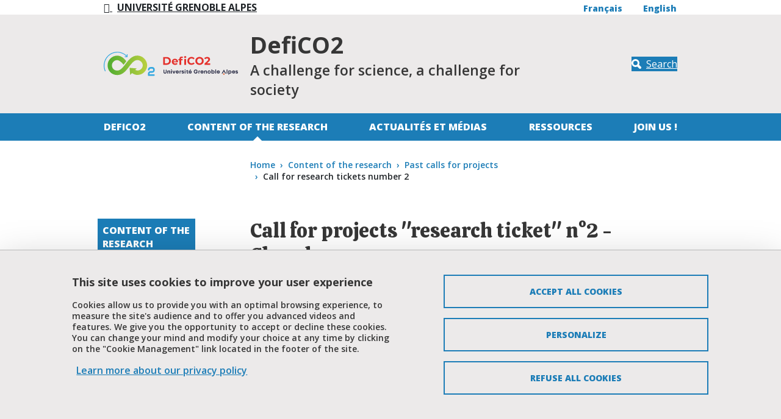

--- FILE ---
content_type: text/html; charset=UTF-8
request_url: https://defico2.univ-grenoble-alpes.fr/en/news/call-projects-research-ticket-ndeg2-closed
body_size: 7371
content:
<!DOCTYPE html>
<html lang="en" dir="ltr">
  <head>
    <meta charset="utf-8" />
<meta name="Generator" content="Drupal 10 (https://www.drupal.org)" />
<meta name="MobileOptimized" content="width" />
<meta name="HandheldFriendly" content="true" />
<meta name="viewport" content="width=device-width, initial-scale=1.0" />
<style>:root {
  --top-background: #eceaea;
  --top-color: #363636;
  --primary-color: #1c7db7;
  --secondary-color: #b7ce40;
  --neutral-color: #eceaea;
  --link-color-bg-white: #1c7db7;
  --link-color-bg-neutral: #1c7db7;
  --link-color-bg-primary: #ffffff;
  --link-color-bg-secondary: #063479;
  --font-color-bg-white: #363636;
  --font-color-bg-neutral: #363636;
  --font-color-bg-primary: #ffffff;
  --font-color-bg-secondary: #363636;
}</style>
<link rel="dns-prefetch" href="https//fonts.googleapis.com" />
<script type="text/javascript" src="https://tarteaucitron.io/load.js?locale=en&amp;domain=defico2.univ-grenoble-alpes.fr&amp;uuid=4488f37cfc39db19d8aa1f1cb062e7e4997e53f9"></script>
<script>(tarteaucitron.job = tarteaucitron.job || []).push('youtube');</script>
<script>(tarteaucitron.job = tarteaucitron.job || []).push('dailymotion');</script>
<script>(tarteaucitron.job = tarteaucitron.job || []).push('googlemapssearch');</script>
<script>(tarteaucitron.job = tarteaucitron.job || []).push('matomocloud');</script>
<script>(tarteaucitron.job = tarteaucitron.job || []).push('acast');</script>
<script>(tarteaucitron.job = tarteaucitron.job || []).push('linkedin');</script>
<script>(tarteaucitron.job = tarteaucitron.job || []).push('soundcloud');</script>
<script>(tarteaucitron.job = tarteaucitron.job || []).push('ausha');</script>
<script>(tarteaucitron.job = tarteaucitron.job || []).push('facebook');</script>
<script>(tarteaucitron.job = tarteaucitron.job || []).push('twitter');</script>
<script>(tarteaucitron.job = tarteaucitron.job || []).push('instagram');</script>
<script>var _mtm = window._mtm = window._mtm || [];_mtm.push({'mtm.startTime': (new Date().getTime()), 'event': 'mtm.Start'});var d=document, g=d.createElement('script'), s=d.getElementsByTagName('script')[0];g.async=true; g.src='https://matomo.univ-grenoble-alpes.fr/js/container_wVH0X27P.js'; s.parentNode.insertBefore(g,s);</script>
<link rel="icon" href="/sites/default/files/theme/favicon-defico2.png" type="image/vnd.microsoft.icon" />
<link rel="alternate" hreflang="fr" href="https://defico2.univ-grenoble-alpes.fr/fr/actualites/appel-projets-tickets-recherche-ndeg2-ferme" />
<link rel="alternate" hreflang="en" href="https://defico2.univ-grenoble-alpes.fr/en/news/call-projects-research-ticket-ndeg2-closed" />
<link rel="canonical" href="https://defico2.univ-grenoble-alpes.fr/en/news/call-projects-research-ticket-ndeg2-closed" />
<link rel="shortlink" href="https://defico2.univ-grenoble-alpes.fr/en/node/53" />

    <title>Call for projects &quot;research ticket&quot; n°2 - Closed | CDP DefiCO2 - Université Grenoble Alpes</title>
    <link rel="stylesheet" media="all" href="/core/themes/stable9/css/system/components/align.module.css?t7axt5" />
<link rel="stylesheet" media="all" href="/core/themes/stable9/css/system/components/fieldgroup.module.css?t7axt5" />
<link rel="stylesheet" media="all" href="/core/themes/stable9/css/system/components/container-inline.module.css?t7axt5" />
<link rel="stylesheet" media="all" href="/core/themes/stable9/css/system/components/clearfix.module.css?t7axt5" />
<link rel="stylesheet" media="all" href="/core/themes/stable9/css/system/components/details.module.css?t7axt5" />
<link rel="stylesheet" media="all" href="/core/themes/stable9/css/system/components/hidden.module.css?t7axt5" />
<link rel="stylesheet" media="all" href="/core/themes/stable9/css/system/components/item-list.module.css?t7axt5" />
<link rel="stylesheet" media="all" href="/core/themes/stable9/css/system/components/js.module.css?t7axt5" />
<link rel="stylesheet" media="all" href="/core/themes/stable9/css/system/components/nowrap.module.css?t7axt5" />
<link rel="stylesheet" media="all" href="/core/themes/stable9/css/system/components/position-container.module.css?t7axt5" />
<link rel="stylesheet" media="all" href="/core/themes/stable9/css/system/components/reset-appearance.module.css?t7axt5" />
<link rel="stylesheet" media="all" href="/core/themes/stable9/css/system/components/resize.module.css?t7axt5" />
<link rel="stylesheet" media="all" href="/core/themes/stable9/css/system/components/system-status-counter.css?t7axt5" />
<link rel="stylesheet" media="all" href="/core/themes/stable9/css/system/components/system-status-report-counters.css?t7axt5" />
<link rel="stylesheet" media="all" href="/core/themes/stable9/css/system/components/system-status-report-general-info.css?t7axt5" />
<link rel="stylesheet" media="all" href="/core/themes/stable9/css/system/components/tablesort.module.css?t7axt5" />
<link rel="stylesheet" media="all" href="//fonts.googleapis.com/css?family=Calistoga|Open+Sans:300italic,600italic,400,300,600,700,800" />
<link rel="stylesheet" media="all" href="/profiles/uga/themes/uga_theme/dist/css/app.css?t7axt5" />
<link rel="stylesheet" media="print" href="/profiles/uga/themes/uga_theme/dist/css/print.css?t7axt5" />

    
  </head>
  <body>
        <a href="#main-content" class="visually-hidden focusable">
      Skip to main content
    </a>
    
      <div class="dialog-off-canvas-main-canvas" data-off-canvas-main-canvas>
    <div id="page-wrapper">
  <div id="page">
    <header id="header" class="header" role="banner">
      <div class="section clearfix">
        <div class="menu_top d-none d-lg-block">
          <div class="container-liquid">
            <div class="row">
              <div class="col-3 col-md-3 col-lg-4 col-xl-6">
                                  <a href="https://www.univ-grenoble-alpes.fr/english" title="Université Grenoble Alpes" role="button" class="btn btn-back">
                    <span class="icon icon-fleche-precedent">
                    </span>
                    <span class="btn-label">Université Grenoble Alpes</span>
                  </a>
                              </div>
              <div class="col-9 col-md-9 col-lg-8 col-xl-6">
                                  <div class="d-flex flex-row ml-auto align-items-baseline justify-content-between">
  <div class="language-chooser">
      <div class="d-flex align-self-end">
    <ul class="list-inline"><li class="list-inline-item">
          <span class="d-none d-md-block"><a href="/fr/actualites/appel-projets-tickets-recherche-ndeg2-ferme" class="language-link" hreflang="fr" data-drupal-link-system-path="node/53">Français</a></span>
          <span class="d-md-none"><a href="/fr/actualites/appel-projets-tickets-recherche-ndeg2-ferme" class="language-link" hreflang="fr" data-drupal-link-system-path="node/53">fr</a></span>
        </li><li class="list-inline-item">
          <span class="d-none d-md-block"><a href="/en/news/call-projects-research-ticket-ndeg2-closed" class="language-link is-active" hreflang="en" data-drupal-link-system-path="node/53" aria-current="page">English</a></span>
          <span class="d-md-none"><a href="/en/news/call-projects-research-ticket-ndeg2-closed" class="language-link is-active" hreflang="en" data-drupal-link-system-path="node/53" aria-current="page">en</a></span>
        </li></ul>
  </div>
  </div>

</div>

                              </div>
            </div>
          </div>
        </div>
        <div class="social-side-menu-wrapper position-fixed h-100 d-none d-lg-flex align-items-center">
          
        </div>
          <div id="block-uga-theme-branding">
  
    
  <div class="container-liquid">
  <div class="row h-100 position-relative">
          <div class="col-6 col-md-5 col-lg-3 main-logo">
        <a href="/en" rel="home" class="site-logo">
          <img src="/sites/default/files/theme/logo-DefiCO2_0.svg" alt="Home" />
        </a>
      </div>
            <div class="site-name-wrapper col-6 col-md-6 col-lg-6 col-xl-7">
              <p class="site-name">DefiCO2</p>
                    <p class="site-slogan w-100">A challenge for science, a challenge for society</p>
          </div>
        <div class="col-md-2 d-none d-lg-flex header-search-block justify-content-end align-items-center">
      <a class="btn btn-primary btn-search" href="#" title="Search" data-bs-toggle="modal" data-bs-target="#searchModal">
        <span class="icon">
          <svg xmlns="http://www.w3.org/2000/svg" width="18" height="18" viewBox="0 0 17.418 17.417" fill="#FFF">
            <path d="M16.78 16.78a2.175 2.175 0 01-1.54.637 2.163 2.163 0 01-1.538-.637l-3.406-3.4a7.041 7.041 0 01-3.219.776A7.077 7.077 0 010 7.08 7.077 7.077 0 017.077.004a7.075 7.075 0 017.074 7.069 7.022 7.022 0 01-.777 3.22l3.406 3.406a2.175 2.175 0 010 3.081zm-9.7-5.894a3.81 3.81 0 003.809-3.81 3.811 3.811 0 00-3.809-3.81 3.812 3.812 0 00-3.812 3.81 3.811 3.811 0 003.809 3.81z"/>
          </svg>
        </span>
        <span class="btn-label">
          Search
        </span>
      </a>
    </div>
  </div>
</div>
</div>
<nav class="uga-theme-main-nav navbar navbar-expand-lg" role="navigation" aria-labelledby="block-uga-theme-menu-main-menu" id="block-uga-theme-menu-main">
            
  <h2 class="visually-hidden" id="block-uga-theme-menu-main-menu">Navigation principale</h2>
  

      <div id="mainMenu" class="container-liquid">
    <div class="w-100 d-none d-lg-flex" id="navbarMainContent">
      
          <ul class="nav navbar-nav">

              <li class="nav-item">
                      <a href="/en/defico2" class="nav-link" data-drupal-link-system-path="node/6">DefiCO2</a>
          
                  </li>
              <li class="nav-item show dropdown active">
                      <a href="#" class="nav-link dropdown-toggler" role="button" data-bs-toggle="dropdown" aria-haspopup="true"><span class="visually-hidden-focusable">Déplier</span></a> <a href="/en/lines-research" class="nav-link" >Content of the research</a>
          
                                <ul class="dropdown-menu">

              <li class="nav-item">
                      <a href="/en/content-research/context-and-challenges" class="nav-link" data-drupal-link-system-path="node/32">Context and Challenges</a>
          
                  </li>
              <li class="nav-item">
                      <a href="/en/lines-research/objectives" class="nav-link" data-drupal-link-system-path="node/33">Objectives</a>
          
                  </li>
              <li class="nav-item">
                      <a href="/en/lines-research/strategy" class="nav-link" data-drupal-link-system-path="node/34">Strategy</a>
          
                  </li>
              <li class="nav-item">
                      <a href="/en/node/35" class="nav-link" data-drupal-link-system-path="node/35">Work packages</a>
          
                  </li>
              <li class="nav-item active">
                      <a href="/en/lines-research/past-calls-projects" class="nav-link active" data-drupal-link-system-path="node/20">Past calls for projects</a>
          
                  </li>
              <li class="nav-item">
                      <a href="/en/lines-research/funded-projects" class="nav-link" data-drupal-link-system-path="node/57">Funded projects</a>
          
                  </li>
              <li class="nav-item">
                      <a href="/en/lines-research/open-calls-projects" class="nav-link" data-drupal-link-system-path="node/56">Open calls for projects</a>
          
                  </li>
          </ul>
  
                  </li>
              <li class="nav-item">
                      <a href="/en/node/81" class="nav-link" data-drupal-link-system-path="node/81">Actualités et médias</a>
          
                  </li>
              <li class="nav-item">
                      <a href="/en/node/79" class="nav-link" data-drupal-link-system-path="node/79">Ressources</a>
          
                  </li>
              <li class="nav-item">
                      <a href="/en/join-us" class="nav-link" data-drupal-link-system-path="node/27">Join us !</a>
          
                  </li>
          </ul>
  


    </div>
  </div>
  </nav>
<nav class="uga-theme-main-nav navbar navbar-expand-lg" role="navigation" aria-labelledby="block-uga-theme-menu-main-mobile-menu" id="block-uga-theme-menu-main-mobile">
            
  <h2 class="visually-hidden" id="block-uga-theme-menu-main-mobile-menu">Navigation principale mobile</h2>
  

      <div id="mainMenu" class="w-100">
    <div class="navbar-group">
      <div class="container-liquid">
        <div class="col d-flex d-lg-none align-items-stretch">
          <button class="btn btn-primary navbar-toggler collapsed" data-bs-toggle="collapse" data-bs-target="#navbarMainContent" controls="navbarMainContent" aria-expanded="false" aria-label="Toggle navigation">
            <span class="icon">
              <span class="navbar-toggler-icon"></span>
              <span class="navbar-toggler-icon"></span>
              <span class="navbar-toggler-icon"></span>
            </span>
            <span class="btn-label">
            Menu
          </span>
          </button>
          <a class="btn btn-primary btn-search collapsed" href="#" role="button" title=Search data-bs-toggle="modal" data-bs-target="#searchModal">
            <span class="icon">
              <svg xmlns="http://www.w3.org/2000/svg" width="18" height="18" viewBox="0 0 17.418 17.417" fill="#fff">
                <path d="M16.78 16.78a2.175 2.175 0 01-1.54.637 2.163 2.163 0 01-1.538-.637l-3.406-3.4a7.041 7.041 0 01-3.219.776A7.077 7.077 0 010 7.08 7.077 7.077 0 017.077.004a7.075 7.075 0 017.074 7.069 7.022 7.022 0 01-.777 3.22l3.406 3.406a2.175 2.175 0 010 3.081zm-9.7-5.894a3.81 3.81 0 003.809-3.81 3.811 3.811 0 00-3.809-3.81 3.812 3.812 0 00-3.812 3.81 3.811 3.811 0 003.809 3.81z"/>
              </svg>
            </span>
            <span class="btn-label">
              Search
            </span>
          </a>
                    <div class="language-chooser">
      <div class="d-flex align-self-end">
    <ul class="list-inline"><li class="list-inline-item">
          <span class="d-none d-md-block"><a href="/fr/actualites/appel-projets-tickets-recherche-ndeg2-ferme" class="language-link" hreflang="fr" data-drupal-link-system-path="node/53">Français</a></span>
          <span class="d-md-none"><a href="/fr/actualites/appel-projets-tickets-recherche-ndeg2-ferme" class="language-link" hreflang="fr" data-drupal-link-system-path="node/53">fr</a></span>
        </li><li class="list-inline-item">
          <span class="d-none d-md-block"><a href="/en/news/call-projects-research-ticket-ndeg2-closed" class="language-link is-active" hreflang="en" data-drupal-link-system-path="node/53" aria-current="page">English</a></span>
          <span class="d-md-none"><a href="/en/news/call-projects-research-ticket-ndeg2-closed" class="language-link is-active" hreflang="en" data-drupal-link-system-path="node/53" aria-current="page">en</a></span>
        </li></ul>
  </div>
  </div>

        </div>
      </div>
    </div>
    <div id="mobileCollapseGroup">

      <div class="collapse navbar-collapse" id="navbarMainContent" data-bs-parent="#mobileCollapseGroup">
        <div class="container-liquid">
          
          <ul class="nav navbar-nav">

              <li class="nav-item show dropdown">
                      <a href="#" class="nav-link dropdown-toggler" role="button" data-bs-toggle="dropdown" aria-haspopup="true"><span class="visually-hidden-focusable">Déplier</span></a> <a href="/en/defico2" class="nav-link" >DefiCO2</a>
          
                                <ul class="dropdown-menu">

              <li class="nav-item">
                      <a href="/en/defico2/defico2-few-words" class="nav-link" data-drupal-link-system-path="node/26">DefiCO2 in a few words</a>
          
                  </li>
              <li class="nav-item">
                      <a href="/en/defico2/organization" class="nav-link" data-drupal-link-system-path="node/7">Organization</a>
          
                  </li>
              <li class="nav-item">
                      <a href="/en/defico2/partners" class="nav-link" data-drupal-link-system-path="node/8">Partners</a>
          
                  </li>
          </ul>
  
                  </li>
              <li class="nav-item show dropdown active">
                      <a href="#" class="nav-link dropdown-toggler" role="button" data-bs-toggle="dropdown" aria-haspopup="true"><span class="visually-hidden-focusable">Déplier</span></a> <a href="/en/lines-research" class="nav-link" >Content of the research</a>
          
                                <ul class="dropdown-menu">

              <li class="nav-item">
                      <a href="/en/content-research/context-and-challenges" class="nav-link" data-drupal-link-system-path="node/32">Context and Challenges</a>
          
                  </li>
              <li class="nav-item">
                      <a href="/en/lines-research/objectives" class="nav-link" data-drupal-link-system-path="node/33">Objectives</a>
          
                  </li>
              <li class="nav-item">
                      <a href="/en/lines-research/strategy" class="nav-link" data-drupal-link-system-path="node/34">Strategy</a>
          
                  </li>
              <li class="nav-item">
                      <a href="/en/node/35" class="nav-link" data-drupal-link-system-path="node/35">Work packages</a>
          
                  </li>
              <li class="nav-item active">
                      <a href="/en/lines-research/past-calls-projects" class="nav-link active" data-drupal-link-system-path="node/20">Past calls for projects</a>
          
                  </li>
              <li class="nav-item">
                      <a href="/en/lines-research/funded-projects" class="nav-link" data-drupal-link-system-path="node/57">Funded projects</a>
          
                  </li>
              <li class="nav-item">
                      <a href="/en/lines-research/open-calls-projects" class="nav-link" data-drupal-link-system-path="node/56">Open calls for projects</a>
          
                  </li>
          </ul>
  
                  </li>
              <li class="nav-item show dropdown">
                      <a href="#" class="nav-link dropdown-toggler" role="button" data-bs-toggle="dropdown" aria-haspopup="true"><span class="visually-hidden-focusable">Déplier</span></a> <a href="/en/node/81" class="nav-link" >Actualités et médias</a>
          
                                <ul class="dropdown-menu">

              <li class="nav-item">
                      <a href="/en/news-and-events" class="nav-link" data-drupal-link-system-path="node/25">Events and training</a>
          
                  </li>
              <li class="nav-item">
                      <a href="/en/node/86" class="nav-link" data-drupal-link-system-path="node/86">Articles</a>
          
                  </li>
          </ul>
  
                  </li>
              <li class="nav-item">
                      <a href="/en/node/79" class="nav-link" data-drupal-link-system-path="node/79">Ressources</a>
          
                  </li>
              <li class="nav-item show dropdown">
                      <a href="#" class="nav-link dropdown-toggler" role="button" data-bs-toggle="dropdown" aria-haspopup="true"><span class="visually-hidden-focusable">Déplier</span></a> <a href="/en/join-us" class="nav-link" >Join us !</a>
          
                                <ul class="dropdown-menu">

              <li class="nav-item">
                      <a href="/en/node/75" class="nav-link" data-drupal-link-system-path="node/75">Offre d&#039;emploi - Chargé de médiation scientifique (f/h)</a>
          
                  </li>
          </ul>
  
                  </li>
          </ul>
  


        </div>
        <div id="submenuDropdown-top" class="submenuDropdown-block d-flex d-lg-none">
          <div class="container-liquid">
            
          </div>
        </div>
      </div>

      <div class="collapse navbar-collapse" id="navbarProfileContent" data-bs-parent="#mobileCollapseGroup">
          <div id="submenuDropdown-profile" class="submenuDropdown-block d-flex d-lg-none">
          <div class="container-liquid">
            
          </div>
        </div>
      </div>

    </div>
  </div>
  </nav>
<div class="modal fade" id="searchModal" tabindex="-1" aria-labelledby="searchModalLabel" aria-hidden="true">
  <div class="modal-dialog modal-dialog-centered">
    <div class="modal-content">
      <div class="modal-header">
        <h3>What are you looking for?</h3>
        <button type="button" class="btn-close" data-bs-dismiss="modal" aria-label="Close">
          <svg width="16" height="16" viewBox="0 0 16 16" xmlns="http://www.w3.org/2000/svg" fill="#FFF">
            <path d="m7.778 9.192-6.364 6.365L0 14.142l6.364-6.364L0 1.414 1.414 0l6.364 6.364L14.142 0l1.415 1.414-6.365 6.364 6.364 6.364-1.415 1.415z"/>
          </svg>
        </button>
      </div>
      <div class="modal-body">
                  <form action="/en/search/node" method="get" id="search-block-form" accept-charset="UTF-8">
  <div class="form-row js-form-item form-item js-form-type-search form-item-keys js-form-item-keys form-no-label">
      <label for="edit-keys" class="form-label visually-hidden">Search</label>
        <input title="Enter the terms you wish to search for." placeholder="Type the keywords..." size="30" data-drupal-selector="edit-keys" type="search" id="edit-keys" name="keys" value="" maxlength="128" class="form-search form-control" />

        </div>
<div data-drupal-selector="edit-actions" class="form-actions form-container js-form-wrapper form-wrapper" id="edit-actions"><input class="btn btn-primary button js-form-submit form-submit form-control" data-drupal-selector="edit-submit" type="submit" id="edit-submit" value="Validate" />
</div>

</form>

              </div>
          </div>
  </div>
</div>


      </div>
    </header>
          <div class="highlighted">
        <aside class="layout-container section clearfix" role="complementary">
            <div>
    <div data-drupal-messages-fallback class="hidden"></div>

  </div>

        </aside>
      </div>
            <div id="main-wrapper" class="layout-main-wrapper layout-container clearfix">
      <div class="container-liquid">
        <div class="row clearfix">
          <div id="breadcrumb-block">
              <div>
    <div id="block-uga-theme-breadcrumbs">
  
    
        <nav role="navigation" aria-label="breadcrumb">
    <h2 id="system-breadcrumb" class="visually-hidden">Breadcrumb</h2>
    <ul class="breadcrumb">
              <li class="breadcrumb-item">
                      <a href="/en">Home</a>
                  </li>
              <li class="breadcrumb-item">
                      <a href="/en/lines-research">Content of the research</a>
                  </li>
              <li class="breadcrumb-item">
                      <a href="/en/lines-research/past-calls-projects">Past calls for projects</a>
                  </li>
              <li class="breadcrumb-item">
                      Call for research tickets number 2
                  </li>
          </ul>
  </nav>

  </div>

  </div>

          </div>
        </div>

        <div class="row">
                      <div id="sidebar-first" class="col-lg-2 sidebar-first d-none d-lg-flex">
              <aside class="section" role="complementary">
                  <div>
    <nav role="navigation" class="sidebar-menu" aria-labelledby="block-uga-theme-menu-main-sidebar-menu" id="block-uga-theme-menu-main-sidebar">
            
  <h2 class="visually-hidden" id="block-uga-theme-menu-main-sidebar-menu">Navigation principale Sidebar</h2>
  

        
          <ul class="nav navbar-nav">

              <li class="nav-item show dropdown">
                      <a href="#" class="nav-link dropdown-toggler" role="button" data-bs-toggle="dropdown" aria-haspopup="true"><span class="visually-hidden-focusable">Déplier</span></a> <a href="/en/defico2" class="nav-link" >DefiCO2</a>
          
                                <ul class="dropdown-menu">

              <li class="nav-item">
                      <a href="/en/defico2/defico2-few-words" class="nav-link" data-drupal-link-system-path="node/26">DefiCO2 in a few words</a>
          
                  </li>
              <li class="nav-item">
                      <a href="/en/defico2/organization" class="nav-link" data-drupal-link-system-path="node/7">Organization</a>
          
                  </li>
              <li class="nav-item">
                      <a href="/en/defico2/partners" class="nav-link" data-drupal-link-system-path="node/8">Partners</a>
          
                  </li>
          </ul>
  
                  </li>
              <li class="nav-item show dropdown active">
                      <a href="#" class="nav-link dropdown-toggler" role="button" data-bs-toggle="dropdown" aria-haspopup="true"><span class="visually-hidden-focusable">Déplier</span></a> <a href="/en/lines-research" class="nav-link" >Content of the research</a>
          
                                <ul class="dropdown-menu">

              <li class="nav-item">
                      <a href="/en/content-research/context-and-challenges" class="nav-link" data-drupal-link-system-path="node/32">Context and Challenges</a>
          
                  </li>
              <li class="nav-item">
                      <a href="/en/lines-research/objectives" class="nav-link" data-drupal-link-system-path="node/33">Objectives</a>
          
                  </li>
              <li class="nav-item">
                      <a href="/en/lines-research/strategy" class="nav-link" data-drupal-link-system-path="node/34">Strategy</a>
          
                  </li>
              <li class="nav-item">
                      <a href="/en/node/35" class="nav-link" data-drupal-link-system-path="node/35">Work packages</a>
          
                  </li>
              <li class="nav-item active">
                      <a href="/en/lines-research/past-calls-projects" class="nav-link active" data-drupal-link-system-path="node/20">Past calls for projects</a>
          
                  </li>
              <li class="nav-item">
                      <a href="/en/lines-research/funded-projects" class="nav-link" data-drupal-link-system-path="node/57">Funded projects</a>
          
                  </li>
              <li class="nav-item">
                      <a href="/en/lines-research/open-calls-projects" class="nav-link" data-drupal-link-system-path="node/56">Open calls for projects</a>
          
                  </li>
          </ul>
  
                  </li>
              <li class="nav-item show dropdown">
                      <a href="#" class="nav-link dropdown-toggler" role="button" data-bs-toggle="dropdown" aria-haspopup="true"><span class="visually-hidden-focusable">Déplier</span></a> <a href="/en/node/81" class="nav-link" >Actualités et médias</a>
          
                                <ul class="dropdown-menu">

              <li class="nav-item">
                      <a href="/en/news-and-events" class="nav-link" data-drupal-link-system-path="node/25">Events and training</a>
          
                  </li>
              <li class="nav-item">
                      <a href="/en/node/86" class="nav-link" data-drupal-link-system-path="node/86">Articles</a>
          
                  </li>
          </ul>
  
                  </li>
              <li class="nav-item">
                      <a href="/en/node/79" class="nav-link" data-drupal-link-system-path="node/79">Ressources</a>
          
                  </li>
              <li class="nav-item show dropdown">
                      <a href="#" class="nav-link dropdown-toggler" role="button" data-bs-toggle="dropdown" aria-haspopup="true"><span class="visually-hidden-focusable">Déplier</span></a> <a href="/en/join-us" class="nav-link" >Join us !</a>
          
                                <ul class="dropdown-menu">

              <li class="nav-item">
                      <a href="/en/node/75" class="nav-link" data-drupal-link-system-path="node/75">Offre d&#039;emploi - Chargé de médiation scientifique (f/h)</a>
          
                  </li>
          </ul>
  
                  </li>
          </ul>
  


  </nav>

  </div>

              </aside>
            </div>
            <div id="main" class="layout-main col-lg-8 col-xxl-6 offset-lg-1 clearfix">
                        <main id="content" class="row main-content" role="main">
                <section class="section">
                  <a id="main-content" tabindex="-1"></a>
                    <div>
    <div id="block-uga-theme-page-title">
  
    
      
  <h1 class="page-title"><span>Call for projects &quot;research ticket&quot; n°2 - Closed</span>
</h1>


  </div>
<div id="block-uga-theme-content">
  
    
      <article>
        <div class="partage-tools">
    <ul class="list-inline">
      <li class="list-inline-item">
        <span class="partage-page libelle">Print</span>
        <button title="Print" onclick="window.print(); return false;">
          <span aria-hidden="true" class="icon icon-printer"></span>
        </button>
      </li>
      <li class="list-inline-item">
        <span class="partage-page libelle">Share</span>
      </li>
            <li class="list-inline-item">
        <a class="partage-facebook" role="button" href="http://www.facebook.com/sharer.php?u=https://defico2.univ-grenoble-alpes.fr/en/news/call-projects-research-ticket-ndeg2-closed&p[title]=Call%20for%20projects%20%22research%20ticket%22%20n%C2%B02%20-%20Closed" title="Share on Facebook">
          <span aria-hidden="true" class="icon icon-facebook"></span>
          <span class="partage-page libelle visually-hidden">
            Share on Facebook</span>
        </a>
      </li>
      <li class="list-inline-item">
        <a class="partage-twitter" role="button" href="http://twitter.com/share?text=Call%20for%20projects%20%22research%20ticket%22%20n%C2%B02%20-%20Closed&url=https://defico2.univ-grenoble-alpes.fr/en/news/call-projects-research-ticket-ndeg2-closed" title="Share on X">
          <span aria-hidden="true" class="icon icon-x"></span>
          <span class="partage-page libelle visually-hidden">
            Share on X</span>
        </a>
      </li>
      <li class="list-inline-item">
        <a class="partage-linkedin" role="button" href="http://www.linkedin.com/shareArticle?mini=true&url=https://defico2.univ-grenoble-alpes.fr/en/news/call-projects-research-ticket-ndeg2-closed&title=Call%20for%20projects%20%22research%20ticket%22%20n%C2%B02%20-%20Closed&source=https://defico2.univ-grenoble-alpes.fr/en" title="Share on LinkedIn">
          <span aria-hidden="true" class="icon icon-linkedin22"></span>
          <span class="partage-page libelle visually-hidden">
            Share on LinkedIn</span>
        </a>
      </li>
            <li class="list-inline-item">
        <button class="partage-url"  aria-label="Share this page URL">
          <span class="icon icon-link"></span>
          <span class="partage-page libelle visually-hidden">
          Share this page URL</span>
        </button>
      </li>
    </ul>
  </div>

    

        <div class="theme-and-types--wrapper">
    <p>  <span class="type-item">Call for projects</span>
</p>
  </div>
    <div class="actualite-date">
    <p class="date">  <span class="date">
    From June 16, 2023 to October 17, 2023  </span>
</p>
  </div>
  <div class="actualite-lieux"></div>
      <figure>
          <img loading="lazy" src="/sites/default/files/Mediatheque/Partenaires/shutterstock_1930999190-min.jpg" width="1460" height="971" alt="Crédits : Shutterstock" />



      <figcaption></figcaption>
    </figure>
    
  <div class="actualite-content">
      <p>DefiCO2 is launching its second call for "research tickets" projects, open to all teams from partner laboratories, in order to provide the financial means to build scientific projects that fit into the program.<br>
For this call for projects, DefiCO2 will fund a maximum of 7 projects up to a maximum of €15,000 per project. Projects must run between 01/01/2024 and 31/06/2025.</p>


    <div class="actualite-partenaires">
      
    </div>
  </div>
  <div class="encadre-wrapper row">
        <div class="paragraph paragraph--type--encadre">
      <div class="paragraph-content">
        <p class="title">Date</p>
        <div class="content">
                      <div class="actualite-date">  <span class="date">
    From June 16, 2023 to October 17, 2023  </span>
</div>
                                <div class="complement-date">
  <div>
    <div class="visually-hidden">Complément date</div>
              <div><p>Submission deadline: Tuesday 17 October at 12 noon</p>
</div>
          </div>
</div>
                  </div>
      </div>
    </div>
                <div class="paragraph paragraph--type--encadre">
      <div class="paragraph-content">
        <p class="title">Contact</p>
        <div class="content">
                                <p class="mb-0">  <span class="spamspan"><span class="u">cdp-defiCO2</span> [at] <span class="d">univ-grenoble-alpes.fr</span></span>
</p>
                  </div>
      </div>
    </div>
            <div class="paragraph paragraph--type--encadre">
      <div class="paragraph-content">
        <p class="title">Download</p>
        <div class="content">
            <p class="mb-0"><span class="file file--mime-application-pdf file--application-pdf"><a href="/sites/default/files/Mediatheque/contenu%20recherche/AAP/AAP%20ticket%20de%20recherche%20DefiCO2%20oct%202023.pdf" type="application/pdf" title="AAP ticket de recherche DefiCO2 oct 2023.pdf">AAP ticket de recherche oct 2023</a> (PDF, 319.52 KB)</span>
</p>

        </div>
      </div>
    </div>
          </div>

      <div class="partage-tools">
    <ul class="list-inline">
      <li class="list-inline-item">
        <span class="partage-page libelle">Print</span>
        <button title="Print" onclick="window.print(); return false;">
          <span aria-hidden="true" class="icon icon-printer"></span>
        </button>
      </li>
      <li class="list-inline-item">
        <span class="partage-page libelle">Share</span>
      </li>
            <li class="list-inline-item">
        <a class="partage-facebook" role="button" href="http://www.facebook.com/sharer.php?u=https://defico2.univ-grenoble-alpes.fr/en/news/call-projects-research-ticket-ndeg2-closed&p[title]=Call%20for%20projects%20%22research%20ticket%22%20n%C2%B02%20-%20Closed" title="Share on Facebook">
          <span aria-hidden="true" class="icon icon-facebook"></span>
          <span class="partage-page libelle visually-hidden">
            Share on Facebook</span>
        </a>
      </li>
      <li class="list-inline-item">
        <a class="partage-twitter" role="button" href="http://twitter.com/share?text=Call%20for%20projects%20%22research%20ticket%22%20n%C2%B02%20-%20Closed&url=https://defico2.univ-grenoble-alpes.fr/en/news/call-projects-research-ticket-ndeg2-closed" title="Share on X">
          <span aria-hidden="true" class="icon icon-x"></span>
          <span class="partage-page libelle visually-hidden">
            Share on X</span>
        </a>
      </li>
      <li class="list-inline-item">
        <a class="partage-linkedin" role="button" href="http://www.linkedin.com/shareArticle?mini=true&url=https://defico2.univ-grenoble-alpes.fr/en/news/call-projects-research-ticket-ndeg2-closed&title=Call%20for%20projects%20%22research%20ticket%22%20n%C2%B02%20-%20Closed&source=https://defico2.univ-grenoble-alpes.fr/en" title="Share on LinkedIn">
          <span aria-hidden="true" class="icon icon-linkedin22"></span>
          <span class="partage-page libelle visually-hidden">
            Share on LinkedIn</span>
        </a>
      </li>
            <li class="list-inline-item">
        <button class="partage-url"  aria-label="Share this page URL">
          <span class="icon icon-link"></span>
          <span class="partage-page libelle visually-hidden">
          Share this page URL</span>
        </button>
      </li>
    </ul>
  </div>

  <footer>
  <div class="publication-date">
    <p>Submitted on February 6, 2023</p>
    <p>Updated on December 19, 2023</p>
  </div>
</footer>
</article>

  </div>

  </div>

                </section>
              </main>
            </div>
                  </div>
      </div>
    </div>
    <div class="featured-bottom">
      
    </div>
          <div class="featured-bottom">
        <aside class="container-liquid clearfix" role="complementary">
            <div>
    <div id="block-tutellesblock">
  
    
      <aside class="container-liquid clearfix" role="complementary">
  <div class="uga-partner-block">
    <div class="d-flex justify-content-center flex-wrap">
              <div class="item">
          <a href="https://www.univ-grenoble-alpes.fr/english/" target="_blank" rel="noopener">
            <img src="https://defico2.univ-grenoble-alpes.fr/sites/default/files/theme/logo-uga.png" alt="Université Grenoble Alpes"/>
          </a>
        </div>
              <div class="item">
          <a href="https://www.info.gouv.fr/grand-dossier/france-2030-en" target="_blank" rel="noopener">
            <img src="https://defico2.univ-grenoble-alpes.fr/sites/default/files/theme/logo-france-2030.png" alt="France 2030"/>
          </a>
        </div>
          </div>
  </div>
</aside>

  </div>

  </div>

        </aside>
      </div>
        <footer class="site-footer">
      <div class="container-liquid">
                  <div class="row">
  <div class="col-10">
    <div class="row">
      <div class="col-12 col-sm-8 col-md-4">
                  <div id="block-uga-theme-contact-address" class="contact-address">
      <p>CDP DefiCO2<br />
Laboratoire DCM, Bâtiment C<br />
301 Rue de la Chimie<br />
38610 Gières<br />
+33 (0)4 76 74 31 34</p>

  </div>

              </div>
      <div class="col-12 col-sm-4 col-md-4 d-flex justify-content-md-center">
                  <nav role="navigation" aria-labelledby="block-uga-theme-menu-footer-menu" id="block-uga-theme-menu-footer">
            
  <h2 class="visually-hidden" id="block-uga-theme-menu-footer-menu">Menu footer</h2>
  

        
              <ul class="list-unstyled">
              <li>
        <a href="/en/contact" data-drupal-link-system-path="node/4">Contact</a>
              </li>
          <li>
        <a href="/en/sitemap" data-drupal-link-system-path="sitemap">Sitemap</a>
              </li>
          <li>
        <a href="/en/credits" data-drupal-link-system-path="node/3">Credits</a>
              </li>
          <li>
        <a href="/en/legal-information" data-drupal-link-system-path="node/1">Legal notices</a>
              </li>
          <li>
        <a href="/en/personal-details" data-drupal-link-system-path="node/2">Personal details</a>
              </li>
          <li>
        <span>Gestion des cookies</span>
              </li>
          <li>
        <a href="/en/website-accessibility-not-compliant" data-drupal-link-system-path="node/67">Website accessibility: not compliant</a>
              </li>
          <li>
        <a href="/en/caslogin" data-drupal-link-system-path="caslogin">Se connecter</a>
              </li>
        </ul>
  


  </nav>

              </div>
          </div>
  </div>
  <div class="col-2">
    <a href="#header" class="back-to-top" title="Back to top">
      <svg xmlns="http://www.w3.org/2000/svg" width="16" height="16" viewBox="0 0 16 16" fill="var(--link-color-bg-secondary)">
        <path d="m0 8 1.455 1.455 5.506-5.506V16h2.078V3.948l5.506 5.507L16 8 8 0Z" />
      </svg>
    </a>
  </div>
</div>

              </div>
    </footer>
  </div>
</div>

  </div>

    
    <script type="application/json" data-drupal-selector="drupal-settings-json">{"path":{"baseUrl":"\/","pathPrefix":"en\/","currentPath":"node\/53","currentPathIsAdmin":false,"isFront":false,"currentLanguage":"en"},"pluralDelimiter":"\u0003","suppressDeprecationErrors":true,"ajaxTrustedUrl":{"\/en\/search\/node":true},"ckeditor5Premium":{"isMediaInstalled":false},"user":{"uid":0,"permissionsHash":"c779ff7a3663fc22eebb68af77cc75cc1a3f1350789c37a4dab5bb5d4eecd4b8"}}</script>
<script src="/core/assets/vendor/jquery/jquery.min.js?v=3.7.1"></script>
<script src="/core/assets/vendor/once/once.min.js?v=1.0.1"></script>
<script src="/core/misc/drupalSettingsLoader.js?v=10.5.8"></script>
<script src="/core/misc/drupal.js?v=10.5.8"></script>
<script src="/core/misc/drupal.init.js?v=10.5.8"></script>
<script src="/modules/contrib/spamspan/js/spamspan.js?v=10.5.8"></script>
<script src="//cdn.jsdelivr.net/npm/@popperjs/core@2.10.2/dist/umd/popper.min.js"></script>
<script src="/profiles/uga/themes/uga_theme/dist/js/script.min.js?t7axt5"></script>

  </body>
</html>


--- FILE ---
content_type: image/svg+xml
request_url: https://defico2.univ-grenoble-alpes.fr/sites/default/files/theme/logo-DefiCO2_0.svg
body_size: 3714
content:
<?xml version="1.0" encoding="utf-8"?>
<!-- Generator: Adobe Illustrator 27.1.1, SVG Export Plug-In . SVG Version: 6.00 Build 0)  -->
<svg version="1.1" id="Calque_1" xmlns="http://www.w3.org/2000/svg" xmlns:xlink="http://www.w3.org/1999/xlink" x="0px" y="0px"
	 width="250px" height="44.5px" viewBox="0 0 250 44.5" style="enable-background:new 0 0 250 44.5;" xml:space="preserve">
<style type="text/css">
	.st0{fill:none;stroke:#000100;stroke-width:0;stroke-linecap:round;stroke-linejoin:round;}
	.st1{fill:#2B2D46;}
	.st2{fill:#E64F13;}
	.st3{fill:#35A8E0;}
	.st4{fill:#E4312C;}
	.st5{fill:url(#SVGID_1_);}
</style>
<line class="st0" x1="112.4" y1="44.1" x2="112.4" y2="44.1"/>
<path class="st1" d="M112.1,39.3c-0.6-0.5-0.8-1.2-0.8-2v-4.4h1.5v4.4c0,0.4,0.1,0.8,0.4,1c0.3,0.3,0.6,0.4,1,0.4
	c0.4,0,0.8-0.1,1-0.4c0.3-0.3,0.4-0.6,0.4-1v-4.4h1.5v4.4c0,0.8-0.3,1.5-0.8,2c-0.6,0.5-1.3,0.8-2.1,0.8
	C113.4,40.1,112.7,39.8,112.1,39.3"/>
<path class="st1" d="M123.3,35c0.4,0.4,0.5,1,0.5,1.7V40h-1.5v-3.1c0-0.8-0.3-1.2-1-1.2c-0.3,0-0.5,0.1-0.7,0.2
	c-0.2,0.1-0.3,0.3-0.4,0.5c-0.1,0.2-0.1,0.5-0.1,0.8V40h-1.5v-5.5h1l0.3,0.7c0.1-0.1,0.2-0.2,0.4-0.3c0.1-0.1,0.3-0.2,0.4-0.3
	c0.2-0.1,0.3-0.1,0.5-0.2c0.2,0,0.4-0.1,0.5-0.1C122.5,34.3,122.9,34.5,123.3,35"/>
<path class="st1" d="M125.4,32.3h1.5v1.4h-1.5V32.3z M125.4,34.5h1.5V40h-1.5V34.5z"/>
<polygon class="st1" points="133.7,34.5 131.5,40 130.1,40 127.9,34.5 129.5,34.5 130.8,38.1 132.1,34.5 "/>
<path class="st1" d="M139.8,37.6h-4.2c0.1,0.4,0.2,0.7,0.4,0.9c0.2,0.2,0.5,0.3,0.9,0.3c0.3,0,0.5-0.1,0.7-0.2
	c0.2-0.1,0.4-0.3,0.5-0.5h1.6c-0.2,0.6-0.5,1.1-1,1.4c-0.5,0.4-1.1,0.5-1.7,0.5c-0.8,0-1.5-0.3-2-0.8c-0.5-0.6-0.8-1.2-0.8-2.1
	c0-0.3,0-0.6,0.1-0.9c0.1-0.3,0.2-0.6,0.4-0.8c0.2-0.2,0.4-0.4,0.6-0.6c0.2-0.2,0.5-0.3,0.8-0.4c0.3-0.1,0.6-0.1,0.9-0.1
	c0.5,0,1,0.1,1.5,0.4c0.4,0.3,0.8,0.6,1,1c0.2,0.4,0.4,0.9,0.4,1.4C139.8,37.3,139.8,37.5,139.8,37.6 M136.1,35.8
	c-0.2,0.2-0.4,0.4-0.5,0.8h2.7c-0.1-0.2-0.2-0.4-0.3-0.6c-0.1-0.2-0.3-0.3-0.5-0.4c-0.2-0.1-0.4-0.1-0.6-0.1
	C136.6,35.6,136.4,35.7,136.1,35.8"/>
<path class="st1" d="M144.4,34.4v1.4h-0.6c-0.4,0-0.7,0.1-0.9,0.3c-0.2,0.2-0.3,0.5-0.3,1V40h-1.5v-5.5h1l0.3,0.7
	c0.4-0.5,0.9-0.7,1.6-0.7H144.4z"/>
<path class="st1" d="M146.1,39.9c-0.3-0.2-0.6-0.4-0.8-0.7c-0.2-0.3-0.3-0.6-0.3-1h1.4c0,0.2,0,0.3,0.1,0.4c0.1,0.1,0.2,0.2,0.3,0.2
	c0.1,0.1,0.3,0.1,0.5,0.1c0.1,0,0.3,0,0.4-0.1c0.1,0,0.2-0.1,0.3-0.2c0.1-0.1,0.1-0.2,0.1-0.3c0-0.2-0.1-0.3-0.3-0.4
	c-0.2-0.1-0.4-0.2-0.8-0.2c-0.2,0-0.4-0.1-0.6-0.1c-0.1,0-0.3-0.1-0.5-0.2c-0.2-0.1-0.4-0.2-0.5-0.3c-0.1-0.1-0.2-0.3-0.3-0.4
	c-0.1-0.2-0.1-0.4-0.1-0.7c0-0.5,0.2-0.9,0.6-1.3c0.4-0.3,0.9-0.5,1.6-0.5c0.7,0,1.2,0.2,1.6,0.5c0.4,0.3,0.6,0.8,0.6,1.3h-1.4
	c0-0.4-0.3-0.7-0.8-0.7c-0.2,0-0.4,0-0.5,0.1c-0.1,0.1-0.2,0.2-0.2,0.4c0,0.1,0,0.1,0.1,0.2c0,0.1,0.1,0.1,0.1,0.1
	c0.1,0,0.1,0.1,0.2,0.1c0.1,0,0.2,0.1,0.3,0.1l0.3,0.1c0.1,0,0.2,0,0.3,0.1c0.1,0,0.1,0,0.3,0.1c0.1,0,0.2,0.1,0.3,0.1
	c0.1,0,0.2,0.1,0.3,0.1c0.1,0,0.2,0.1,0.3,0.1c0.1,0,0.1,0.1,0.2,0.2c0.1,0.1,0.2,0.1,0.2,0.2c0,0.1,0.1,0.2,0.1,0.2
	c0,0.1,0.1,0.2,0.1,0.3c0,0.1,0,0.2,0,0.4c0,0.6-0.2,1-0.6,1.3c-0.4,0.3-1,0.5-1.7,0.5C146.9,40.1,146.5,40,146.1,39.9"/>
<path class="st1" d="M150.9,32.3h1.5v1.4h-1.5V32.3z M150.9,34.5h1.5V40h-1.5V34.5z"/>
<path class="st1" d="M157.4,38.6V40h-1c-0.4,0-0.7-0.1-1-0.2c-0.3-0.2-0.5-0.4-0.7-0.7c-0.2-0.3-0.2-0.6-0.2-1.1v-2.3h-1v-0.3
	l2.2-2.3h0.3v1.4h1.5v1.2h-1.5v2.1c0,0.3,0.1,0.5,0.2,0.6c0.1,0.1,0.4,0.2,0.6,0.2H157.4z"/>
<path class="st1" d="M163.8,37.6h-4.2c0.1,0.4,0.2,0.7,0.4,0.9c0.2,0.2,0.5,0.3,0.9,0.3c0.3,0,0.5-0.1,0.7-0.2
	c0.2-0.1,0.4-0.3,0.5-0.5h1.6c-0.2,0.6-0.5,1.1-1,1.4c-0.5,0.4-1.1,0.5-1.7,0.5c-0.8,0-1.5-0.3-2-0.8c-0.5-0.6-0.8-1.2-0.8-2.1
	c0-0.3,0-0.6,0.1-0.9c0.1-0.3,0.2-0.6,0.4-0.8c0.2-0.2,0.4-0.4,0.6-0.6c0.2-0.2,0.5-0.3,0.8-0.4c0.3-0.1,0.6-0.1,0.9-0.1
	c0.5,0,1,0.1,1.5,0.4c0.4,0.3,0.8,0.6,1,1c0.2,0.4,0.4,0.9,0.4,1.4C163.9,37.3,163.9,37.5,163.8,37.6 M160.2,35.8
	c-0.2,0.2-0.4,0.4-0.5,0.8h2.7c-0.1-0.2-0.2-0.4-0.3-0.6c-0.1-0.2-0.3-0.3-0.5-0.4c-0.2-0.1-0.4-0.1-0.6-0.1
	C160.7,35.6,160.4,35.7,160.2,35.8 M161.5,33.9h-1.1l0.5-1.5h1.6L161.5,33.9z"/>
<path class="st1" d="M175,36.2c0,1.1-0.3,2.1-1,2.8c-0.7,0.7-1.5,1.1-2.6,1.1c-1.1,0-1.9-0.4-2.6-1.1c-0.7-0.7-1.1-1.6-1.1-2.6
	c0-1.1,0.3-2,1-2.7c0.7-0.7,1.6-1.1,2.6-1.1c0.9,0,1.7,0.3,2.3,0.8c0.7,0.5,1.1,1.2,1.2,2h-1.6c-0.1-0.3-0.2-0.5-0.4-0.7
	c-0.2-0.2-0.4-0.3-0.7-0.4c-0.3-0.1-0.5-0.2-0.8-0.2c-0.6,0-1.1,0.2-1.5,0.6c-0.4,0.4-0.6,1-0.6,1.6c0,0.4,0.1,0.8,0.3,1.2
	c0.2,0.3,0.4,0.6,0.7,0.8c0.3,0.2,0.7,0.3,1.1,0.3c0.3,0,0.6-0.1,0.9-0.2c0.3-0.1,0.5-0.2,0.7-0.4c0.2-0.2,0.3-0.4,0.4-0.6h-2.1
	v-1.2H175z"/>
<path class="st1" d="M179.6,34.4v1.4h-0.6c-0.4,0-0.7,0.1-0.9,0.3c-0.2,0.2-0.3,0.5-0.3,1V40h-1.5v-5.5h1l0.3,0.7
	c0.4-0.5,0.9-0.7,1.6-0.7H179.6z"/>
<path class="st1" d="M185.8,37.6h-4.2c0.1,0.4,0.2,0.7,0.4,0.9c0.2,0.2,0.5,0.3,0.9,0.3c0.3,0,0.5-0.1,0.7-0.2
	c0.2-0.1,0.4-0.3,0.5-0.5h1.6c-0.2,0.6-0.5,1.1-1,1.4c-0.5,0.4-1.1,0.5-1.7,0.5c-0.8,0-1.5-0.3-2-0.8c-0.5-0.6-0.8-1.2-0.8-2.1
	c0-0.3,0-0.6,0.1-0.9c0.1-0.3,0.2-0.6,0.4-0.8c0.2-0.2,0.4-0.4,0.6-0.6c0.2-0.2,0.5-0.3,0.8-0.4c0.3-0.1,0.6-0.1,0.9-0.1
	c0.5,0,1,0.1,1.5,0.4c0.4,0.3,0.8,0.6,1,1c0.2,0.4,0.4,0.9,0.4,1.4C185.8,37.3,185.8,37.5,185.8,37.6 M182.1,35.9
	c-0.2,0.2-0.4,0.4-0.5,0.8h2.7c-0.1-0.2-0.2-0.4-0.3-0.6c-0.1-0.2-0.3-0.3-0.5-0.4c-0.2-0.1-0.4-0.1-0.6-0.1
	C182.7,35.6,182.4,35.7,182.1,35.9"/>
<path class="st1" d="M191.7,35c0.4,0.4,0.5,1,0.5,1.7V40h-1.5v-3.1c0-0.8-0.3-1.2-1-1.2c-0.3,0-0.5,0.1-0.7,0.2
	c-0.2,0.1-0.3,0.3-0.4,0.5c-0.1,0.2-0.1,0.5-0.1,0.8V40h-1.5v-5.5h1l0.3,0.7c0.1-0.1,0.2-0.2,0.4-0.3c0.1-0.1,0.3-0.2,0.4-0.3
	c0.2-0.1,0.3-0.1,0.5-0.2c0.2,0,0.4-0.1,0.5-0.1C190.8,34.3,191.3,34.5,191.7,35"/>
<path class="st1" d="M194.9,39.7c-0.5-0.3-0.8-0.6-1.1-1c-0.3-0.4-0.4-0.9-0.4-1.5c0-0.8,0.3-1.5,0.8-2.1c0.6-0.5,1.3-0.8,2.1-0.8
	c0.8,0,1.6,0.3,2.1,0.8c0.6,0.5,0.8,1.2,0.8,2.1c0,0.8-0.3,1.5-0.8,2.1c-0.6,0.6-1.3,0.8-2.1,0.8C195.9,40.1,195.3,40,194.9,39.7
	 M197.5,38.3c0.3-0.3,0.4-0.6,0.4-1.1c0-0.4-0.1-0.8-0.4-1.1c-0.3-0.3-0.6-0.4-1.1-0.4c-0.4,0-0.8,0.1-1.1,0.4
	c-0.3,0.3-0.4,0.6-0.4,1.1c0,0.2,0,0.4,0.1,0.6c0.1,0.2,0.2,0.3,0.3,0.5c0.1,0.1,0.3,0.2,0.5,0.3c0.2,0.1,0.4,0.1,0.6,0.1
	C196.8,38.7,197.2,38.6,197.5,38.3"/>
<path class="st1" d="M205.7,35.1c0.5,0.5,0.8,1.2,0.8,2.1s-0.3,1.5-0.8,2.1c-0.5,0.5-1.2,0.8-2.1,0.8c-0.7,0-1.2-0.2-1.7-0.6
	l-0.2,0.5h-1.1v-7.5h1.5v2.3c0.4-0.3,0.9-0.4,1.5-0.4C204.5,34.3,205.2,34.6,205.7,35.1 M204.6,38.3c0.3-0.3,0.4-0.6,0.4-1.1
	c0-0.3-0.1-0.5-0.2-0.8c-0.1-0.2-0.3-0.4-0.5-0.5c-0.2-0.1-0.5-0.2-0.8-0.2c-0.3,0-0.5,0.1-0.8,0.2c-0.2,0.1-0.4,0.3-0.5,0.5
	c-0.1,0.2-0.2,0.5-0.2,0.8c0,0.4,0.1,0.8,0.4,1.1c0.3,0.3,0.6,0.4,1.1,0.4C204,38.7,204.3,38.6,204.6,38.3"/>
<rect x="207.8" y="32.5" class="st1" width="1.5" height="7.5"/>
<path class="st1" d="M216.2,37.6h-4.2c0.1,0.4,0.2,0.7,0.4,0.9c0.2,0.2,0.5,0.3,0.9,0.3c0.3,0,0.5-0.1,0.7-0.2
	c0.2-0.1,0.4-0.3,0.5-0.5h1.6c-0.2,0.6-0.5,1.1-1,1.4c-0.5,0.4-1.1,0.5-1.7,0.5c-0.8,0-1.5-0.3-2-0.8c-0.5-0.6-0.8-1.2-0.8-2.1
	c0-0.3,0-0.6,0.1-0.9c0.1-0.3,0.2-0.6,0.4-0.8c0.2-0.2,0.4-0.4,0.6-0.6c0.2-0.2,0.5-0.3,0.8-0.4c0.3-0.1,0.6-0.1,0.9-0.1
	c0.5,0,1,0.1,1.5,0.4c0.4,0.3,0.8,0.6,1,1c0.2,0.4,0.4,0.9,0.4,1.4C216.2,37.3,216.2,37.5,216.2,37.6 M212.6,35.9
	c-0.2,0.2-0.4,0.4-0.5,0.8h2.7c-0.1-0.2-0.2-0.4-0.3-0.6c-0.1-0.2-0.3-0.3-0.5-0.4c-0.2-0.1-0.4-0.1-0.6-0.1
	C213.1,35.6,212.8,35.7,212.6,35.9"/>
<rect x="228.9" y="32.5" class="st1" width="1.5" height="7.5"/>
<path class="st1" d="M237.1,35.1c0.5,0.5,0.8,1.2,0.8,2.1s-0.3,1.5-0.8,2.1c-0.5,0.6-1.2,0.8-2.1,0.8c-0.6,0-1.1-0.2-1.5-0.5v2.3
	H232v-7.5h1l0.3,0.5c0.5-0.4,1.1-0.7,1.8-0.7C235.8,34.3,236.5,34.6,237.1,35.1 M236,38.3c0.3-0.3,0.4-0.6,0.4-1.1
	c0-0.3-0.1-0.5-0.2-0.8c-0.1-0.2-0.3-0.4-0.5-0.5c-0.2-0.1-0.5-0.2-0.8-0.2c-0.3,0-0.5,0.1-0.8,0.2c-0.2,0.1-0.4,0.3-0.5,0.5
	s-0.2,0.5-0.2,0.8c0,0.4,0.1,0.8,0.4,1.1c0.3,0.3,0.6,0.4,1.1,0.4C235.3,38.7,235.7,38.6,236,38.3"/>
<path class="st1" d="M244.5,37.6h-4.1c0.1,0.4,0.2,0.7,0.4,0.9c0.2,0.2,0.5,0.3,0.9,0.3c0.3,0,0.5-0.1,0.7-0.2
	c0.2-0.1,0.4-0.3,0.5-0.5h1.6c-0.2,0.6-0.5,1.1-1,1.4c-0.5,0.4-1.1,0.5-1.7,0.5c-0.8,0-1.5-0.3-2-0.8c-0.5-0.6-0.8-1.2-0.8-2.1
	c0-0.3,0-0.6,0.1-0.9c0.1-0.3,0.2-0.6,0.4-0.8c0.2-0.2,0.4-0.4,0.6-0.6c0.2-0.2,0.5-0.3,0.8-0.4c0.3-0.1,0.6-0.1,0.9-0.1
	c0.5,0,1,0.1,1.5,0.4c0.4,0.3,0.8,0.6,1,1c0.2,0.4,0.4,0.9,0.4,1.4C244.5,37.3,244.5,37.5,244.5,37.6 M240.8,35.9
	c-0.2,0.2-0.4,0.4-0.5,0.8h2.7c-0.1-0.2-0.2-0.4-0.3-0.6c-0.1-0.2-0.3-0.3-0.5-0.4c-0.2-0.1-0.4-0.1-0.6-0.1
	C241.3,35.6,241,35.7,240.8,35.9"/>
<path class="st1" d="M246.5,39.9c-0.3-0.2-0.6-0.4-0.8-0.7c-0.2-0.3-0.3-0.6-0.3-1h1.4c0,0.2,0,0.3,0.1,0.4c0.1,0.1,0.2,0.2,0.3,0.2
	c0.1,0.1,0.3,0.1,0.5,0.1c0.1,0,0.3,0,0.4-0.1c0.1,0,0.2-0.1,0.3-0.2c0.1-0.1,0.1-0.2,0.1-0.3c0-0.2-0.1-0.3-0.3-0.4
	c-0.2-0.1-0.4-0.2-0.8-0.2c-0.2,0-0.4-0.1-0.6-0.1c-0.1,0-0.3-0.1-0.5-0.2c-0.2-0.1-0.4-0.2-0.5-0.3c-0.1-0.1-0.2-0.3-0.3-0.4
	c-0.1-0.2-0.1-0.4-0.1-0.7c0-0.5,0.2-0.9,0.6-1.3c0.4-0.3,0.9-0.5,1.6-0.5c0.7,0,1.2,0.2,1.6,0.5c0.4,0.3,0.6,0.8,0.6,1.3h-1.4
	c0-0.4-0.3-0.7-0.8-0.7c-0.2,0-0.4,0-0.5,0.1c-0.1,0.1-0.2,0.2-0.2,0.4c0,0.1,0,0.1,0.1,0.2c0,0.1,0.1,0.1,0.1,0.1
	c0.1,0,0.1,0.1,0.2,0.1c0.1,0,0.2,0.1,0.3,0.1l0.3,0.1c0.1,0,0.2,0,0.3,0.1c0.1,0,0.1,0,0.3,0.1c0.1,0,0.2,0.1,0.3,0.1
	c0.1,0,0.2,0.1,0.3,0.1c0.1,0,0.2,0.1,0.3,0.1c0.1,0,0.1,0.1,0.2,0.2c0.1,0.1,0.2,0.1,0.2,0.2c0,0.1,0.1,0.2,0.1,0.2
	c0,0.1,0.1,0.2,0.1,0.3c0,0.1,0,0.2,0,0.4c0,0.6-0.2,1-0.6,1.3c-0.4,0.3-1,0.5-1.7,0.5C247.2,40.1,246.8,40,246.5,39.9"/>
<polygon class="st1" points="223.8,35.7 226.2,40 228,40 223.8,32.7 219.6,40 221.3,40 "/>
<polygon class="st2" points="223.8,38.9 222,42 225.5,42 "/>
<g>
	<g>
		<g>
			<g>
				<path class="st3" d="M83.8,44.5c-0.4,0-0.8-0.2-1.1-0.4c-0.3-0.3-0.4-0.7-0.4-1.1v-2.6c0-2.7,2.2-4.9,4.9-4.9l3.3,0
					c0.9,0,1.5-0.7,1.5-1.5v-1.3c0-0.4-0.2-0.8-0.5-1.1c-0.3-0.3-0.7-0.5-1.1-0.5c0,0,0,0,0,0l-3.3,0c-1,0-1.8,0.8-1.8,1.8
					c0,0.8-0.7,1.5-1.5,1.5c-0.8,0-1.5-0.7-1.5-1.5c0-2.7,2.2-4.9,4.9-4.9l3.3,0c0,0,0,0,0,0c1.2,0,2.4,0.5,3.2,1.3
					c0.9,0.9,1.3,2,1.3,3.2v1.3c0,2.5-2.1,4.6-4.6,4.6l-3.3,0c-1,0-1.8,0.8-1.8,1.8v1.1l8.2,0c0.8,0,1.5,0.7,1.5,1.5
					c0,0.8-0.7,1.5-1.5,1.5L83.8,44.5z"/>
			</g>
		</g>
	</g>
</g>
<g>
	<path class="st4" d="M110.8,9.7h6.4c4.6,0,7.8,2.8,7.8,7.1s-3.2,7.1-7.8,7.1h-6.4V9.7z M117,21.2c2.8,0,4.7-1.7,4.7-4.4
		s-1.8-4.4-4.7-4.4h-3v8.8H117z"/>
	<path class="st4" d="M138.2,19.3h-8.2c0.3,1.4,1.5,2.2,3.1,2.2c1.2,0,2-0.3,2.7-1.1l1.7,1.8c-1,1.2-2.5,1.8-4.5,1.8
		c-3.8,0-6.2-2.4-6.2-5.6c0-3.3,2.5-5.6,5.8-5.6c3.2,0,5.7,2.1,5.7,5.6C138.2,18.7,138.2,19.1,138.2,19.3z M129.9,17.5h5.4
		c-0.2-1.4-1.3-2.3-2.7-2.3C131.1,15.2,130.1,16.1,129.9,17.5z"/>
	<path class="st4" d="M144.1,12.8v0.5h2.8v2.4h-2.7v8.2H141v-8.2h-1.7v-2.4h1.7v-0.5c0-2.4,1.5-4,4.2-4c0.9,0,1.8,0.2,2.4,0.6
		l-0.8,2.3c-0.3-0.2-0.8-0.4-1.3-0.4C144.6,11.2,144.1,11.7,144.1,12.8z M149.7,9.7c0-1,0.8-1.8,2-1.8c1.2,0,2,0.7,2,1.7
		c0,1.1-0.8,1.8-2,1.8C150.5,11.5,149.7,10.7,149.7,9.7z M150.1,13h3.2v10.9h-3.2V13z"/>
	<path class="st4" d="M155.8,16.8c0-4.3,3.3-7.3,7.7-7.3c2.4,0,4.5,0.9,5.8,2.5l-2.1,1.9c-1-1.1-2.1-1.7-3.6-1.7
		c-2.7,0-4.5,1.9-4.5,4.5s1.9,4.5,4.5,4.5c1.4,0,2.6-0.6,3.6-1.7l2.1,1.9c-1.3,1.6-3.4,2.5-5.9,2.5
		C159.1,24.1,155.8,21.1,155.8,16.8z"/>
	<path class="st4" d="M170.6,16.8c0-4.2,3.3-7.3,7.8-7.3c4.5,0,7.8,3.1,7.8,7.3s-3.3,7.3-7.8,7.3C173.9,24.1,170.6,21,170.6,16.8z
		 M182.8,16.8c0-2.7-1.9-4.5-4.4-4.5c-2.5,0-4.4,1.8-4.4,4.5c0,2.7,1.9,4.5,4.4,4.5C180.9,21.3,182.8,19.5,182.8,16.8z"/>
	<path class="st4" d="M198.4,21.2v2.7h-10.7v-2.1l5.5-5.2c1.3-1.2,1.5-1.9,1.5-2.6c0-1.1-0.8-1.8-2.3-1.8c-1.2,0-2.2,0.5-2.9,1.4
		l-2.4-1.5c1.1-1.6,3.1-2.6,5.6-2.6c3.2,0,5.3,1.6,5.3,4.2c0,1.4-0.4,2.6-2.4,4.5l-3.3,3.1H198.4z"/>
</g>
<linearGradient id="SVGID_1_" gradientUnits="userSpaceOnUse" x1="80.8026" y1="24.7655" x2="6.9648" y2="24.7655">
	<stop  offset="2.790700e-02" style="stop-color:#B8CF3F"/>
	<stop  offset="0.9488" style="stop-color:#54AE32"/>
</linearGradient>
<path class="st5" d="M75.1,12.1c-3.5-3.3-8-5.1-12.4-5.1c-10.2,0-16.5,8.2-22.1,15.4c-4.8,6.2-9.4,12.1-15.4,12.1
	c-5.8,0-9.9-4-9.9-9.6c0-5.3,4.5-9.6,9.9-9.6c3.1,0,8.2,3.8,11.7,8.6l5.1-6.5c-1.9-2.7-8-10.3-16.7-10.3c-10,0-18.1,8-18.1,17.8
	c0,10.2,7.8,17.8,18.1,17.8c10.1,0,16.4-8.1,21.9-15.3c4.9-6.3,9.5-12.2,15.6-12.2c5.6,0,9.9,5.2,9.9,9.6c0,5.3-4.5,9.6-9.9,9.6
	c-1.2,0-2.6-0.4-4.2-1.2l2.7-2.7L54.6,30l-6.5-0.5l0.6,6.5l0.6,6.5l3.4-3.4c3.6,2.3,7,3.4,10.1,3.4c10,0,18.1-8,18.1-17.8
	C80.8,20,78.8,15.5,75.1,12.1z"/>
<g>
	<path class="st3" d="M2.8,35.9c-0.3,0-0.5-0.2-0.7-0.4c-2-4.6-2.6-9.7-1.7-14.6c0.9-5.1,3.3-9.7,7-13.4c8-8,20.5-9.7,30.3-4.1
		c0.3,0.2,0.6,0.4,1,0.6c1.6,1,3.1,2.2,4.5,3.6C43.4,7.7,43.7,8,44,8.3c0.3,0.3,0.2,0.7-0.1,1c-0.3,0.3-0.7,0.2-1-0.1
		c-0.3-0.3-0.5-0.6-0.8-0.9C40.9,7.1,39.4,6,37.9,5c-0.3-0.2-0.6-0.4-0.9-0.5C27.7-0.8,16,0.8,8.4,8.4c-7,7-9,17.4-5,26.5
		c0.2,0.4,0,0.8-0.4,0.9C3,35.8,2.9,35.9,2.8,35.9z"/>
</g>
<g>
	<path class="st3" d="M43.7,9.7h-4C39.3,9.7,39,9.4,39,9c0-0.4,0.3-0.7,0.7-0.7H43V5c0-0.4,0.3-0.7,0.7-0.7s0.7,0.3,0.7,0.7v4
		C44.4,9.4,44.1,9.7,43.7,9.7z"/>
</g>
</svg>
